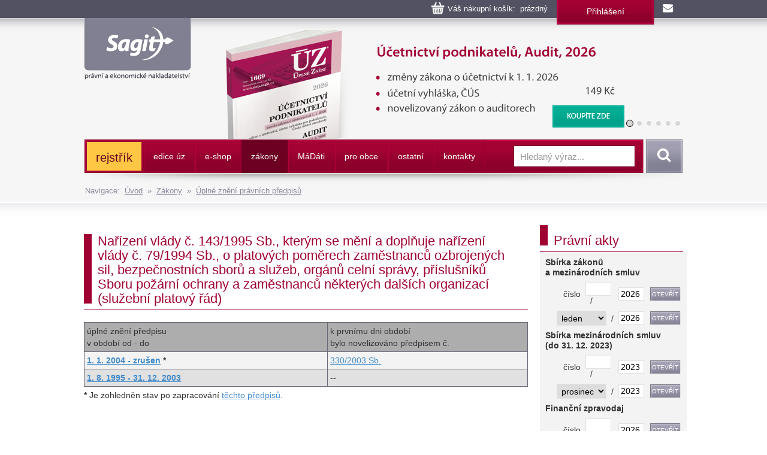

--- FILE ---
content_type: text/html
request_url: https://www.sagit.cz/info/uz.asp?cd=5&typ=r&det=&levelid=396573
body_size: 8368
content:

<!DOCTYPE html>
<html lang="cs">
<head>
  <title>Nařízení vlády č. 143/1995 Sb., kterým se mění a doplňuje nařízení vlády č. 79/1994 Sb., o platových poměrech zaměstnanců ozbrojených sil, bezpečnostních sborů a služeb, orgánů celní správy, příslušníků Sboru požární ochrany a zaměstnanců některých dalších organizací (služební platový řád) - Nakladatelství Sagit, a.s.</title>
<meta charset="windows-1250">
<meta http-equiv="Content-Type" content="text/html; charset=windows-1250">
<meta http-equiv="Content-language" content="cs">
<meta name="googlebot" content="snippet,archive">
<meta name="robots" content="all,index,follow">
<meta name="cache-control" content="private">
<meta http-equiv="pragma" content="no-cache">
<meta http-equiv="expires" content="mon, 01 Dec 2000 01:00:00 GMT">


<meta property="og:type" content="article">
<meta property="og:title" content="Nařízení vlády č. 143/1995 Sb., kterým se mění a doplňuje nařízení vlády č. 79/1994 Sb., o platových poměrech zaměstnanců ozbrojených sil, bezpečnostních sborů a služeb, orgánů celní správy, příslušníků Sboru požární ochrany a zaměstnanců některých dalších organizací (služební platový řád)">
<meta property="og:description" content="Na těchto stránkách najdete informace z práva, daní a účetnictví. Vybírat si můžete z 65 tématických oblastí - daně z příjmů, občanský zákoník, živnostenské podnikání atd.">
<meta property="og:image" content="https://www.sagit.cz/images/logosocial.png">


<meta name="description" content="Na těchto stránkách najdete informace z práva, daní a účetnictví. Vybírat si můžete z 65 tématických oblastí - daně z příjmů, občanský zákoník, živnostenské podnikání atd.">
<meta name="keywords" content="účetnictví, daně, právo, vzdělávání, kurzy, školení, odborná literatura">
<SCRIPT>
var w = Math.max(document.documentElement.clientWidth, window.innerWidth || 0) >= 980
var retina = window.devicePixelRatio > 1;
if (retina && w) {
    document.write("<meta name='viewport' content='width=device-width,initial-scale=1'>")
//    document.write("<meta name='viewport' content='width=1100'>")
}
else {
    document.write("<meta name='viewport' content='width=device-width,initial-scale=1'>")
}
</SCRIPT>


<!--link rel="stylesheet/less" href="../less/bootstrap.less" type="text/css" /-->
<!--link rel="stylesheet/less" href="../less/responsive.less" type="text/css" /-->
<!--script src="../js/less-1.3.3.min.js"></script-->
<!--append ‘#!watch’ to the browser URL, then refresh the page. -->

<link href="../css/bootstrap.css" rel="stylesheet">
<link href="../css/style.css?v=56" rel="stylesheet">
<link href="../css/jquery-ui.css?v=3" rel="stylesheet">

<!-- HTML5 shim, for IE6-8 support of HTML5 elements -->
<!--[if lt IE 9]>
<script src="../js/html5shiv.js"></script>
<![endif]-->

<!-- Fav and touch icons -->

<link rel="image_src" type="image/jpeg" href="https://www.sagit.cz/images/logosocial.png" />

<link rel="shortcut icon" href="../img/favicon.png">
<link rel="apple-touch-icon" href="../img/apple-touch-icon.png">
<link rel="apple-touch-icon" sizes="57x57" href="../img/apple-touch-icon-57.png">
<link rel="apple-touch-icon" sizes="114x114" href="../img/apple-touch-icon-114.png">
<link rel="apple-touch-icon" sizes="144x144" href="../img/apple-touch-icon-144.png">



<script type="text/javascript" src="../js/jquery.min.js"></script>
<script type="text/javascript" src="../js/bootstrap.min.js"></script>
<script type="text/javascript" src="../js/jquery-ui.js"></script>
<script type="text/javascript" src="../js/scripts.js"></script>

<link rel="stylesheet" href="../tbox/thickbox.css?v=5" media="screen,projection" type="text/css">
<script type="text/javascript" src="../tbox/thickbox.js?v=5"></script>


<link rel="stylesheet" href="../share/jquery.share.css" media="screen,projection" type="text/css">
<script type="text/javascript" src="../share/jquery.share.js"></script>

<!-- Global site tag (gtag.js) - Google Analytics -->
<script async src="https://www.googletagmanager.com/gtag/js?id=UA-3920781-2"></script>
<script>
  window.dataLayer = window.dataLayer || [];
  function gtag(){dataLayer.push(arguments);}
  gtag('js', new Date());

  gtag('config', 'UA-3920781-2');
</script>

<!-- Global site tag (gtag.js) - Google Analytics -->
<script async src="https://www.googletagmanager.com/gtag/js?id=G-H6F2CPY20Z"></script>
<script>
  window.dataLayer = window.dataLayer || [];
  function gtag(){dataLayer.push(arguments);}
  gtag('js', new Date());

  gtag('config', 'G-H6F2CPY20Z');
</script>

<!-- Matomo -->
<script>
  var _paq = window._paq = window._paq || [];
  /* tracker methods like "setCustomDimension" should be called before "trackPageView" */
  _paq.push(['trackPageView']);
  _paq.push(['enableLinkTracking']);
  (function() {
    var u="//matomo.i-servis.cz/";
    _paq.push(['setTrackerUrl', u+'matomo.php']);
    _paq.push(['setSiteId', '2']);
    var d=document, g=d.createElement('script'), s=d.getElementsByTagName('script')[0];
    g.async=true; g.src=u+'matomo.js'; s.parentNode.insertBefore(g,s);
  })();
</script>
<!-- End Matomo Code -->

</head>

<body>
<div class="container">
	<div class="row clearfix kosiklista">
		<div class="col-md-12 column kosiklista">
        <div class="kosik">
        <p><span id="kosobs">
        
        <span class="obsah">Váš nákupní košík: &nbsp;prázdný</span>
        
        </span>
        
        <span class="registrace"><a href="../info/login.asp?form=y">Přihlášení</a><!-- &nbsp;|&nbsp; <a href="">Registrace</a>--></span>
        
        <a class="mail" href="mailto:obchod@sagit.cz"><span>obchod@sagit.cz</span></a></p>
        </div>
		</div>
	</div>

	<div class="row clearfix">
		<div class="col-md-12 column hornilista">
        <h1>
        <a class="logo" title="Nakladatelství Sagit, a.s." accesskey="1" href="/">
        <span>Nakladatelství Sagit, a.s.</span>
        </a>
        </h1>
		</div>
	</div>

	<div class="row clearfix hlavicka">
		<div class="col-md-12 column hlavickaobsah">
            
			<div class="carousel slide" id="carousel-364367" data-ride="carousel" data-interval="8000">
				<ol class="carousel-indicators">
					<li class="active" data-slide-to="0" data-target="#carousel-364367">
					</li>
					<li data-slide-to="1" data-target="#carousel-364367">
					</li>
					<li data-slide-to="2" data-target="#carousel-364367">
					</li>
					<li data-slide-to="3" data-target="#carousel-364367">
					</li>
					<li data-slide-to="4" data-target="#carousel-364367">
					</li>
					<li data-slide-to="5" data-target="#carousel-364367">
					</li>
				</ol>
				<div class="carousel-inner" role="listbox">
                    <div class="item active">
						<img alt="Účetnictví podnikatelů, Audit, 2026" src="../img/carousel/uz1669.png">
                        <div class="carousel-caption"><a href="../info/uz-ucetnictvi-podnikatelu-audit">Účetnictví podnikatelů, Audit, 2026</a></div>
					</div>
                    <div class="item">
						<img alt="Vzorový účtový rozvrh pro podnikatele, rozvaha a výsledovka, 2026" src="../img/carousel/uz1670.png">
                        <div class="carousel-caption"><a href="../info/uz-vzorovy-uctovy-rozvrh-rozvaha-a-vysledovka">Vzorový účtový rozvrh pro podnikatele, rozvaha a výsledovka, 2026</a></div>
					</div>
                    <div class="item">
						<img alt="Účetnictví nevýdělečných organizací 2026" src="../img/carousel/uz1671.png">
                        <div class="carousel-caption"><a href="../info/uz-ucetnictvi-nevydelecnych-organizaci">Účetnictví nevýdělečných organizací 2026</a></div>
					</div>
                    <div class="item">
						<img alt="Daně z příjmů, 2026" src="../img/carousel/uz1667.png">
                        <div class="carousel-caption"><a href="../info/uz-dane-z-prijmu">Daně z příjmů, 2026</a></div>
					</div>
                    <div class="item">
						<img alt="Daň z přidané hodnoty, 2026" src="../img/carousel/uz1668.png">
                        <div class="carousel-caption"><a href="../info/uz-dan-z-pridane-hodnoty">Daň z přidané hodnoty, 2026</a></div>
					</div>
					<div class="item">
						<img alt="Daňové zákony 2026" src="../img/carousel/dz2026.png">
                        <div class="carousel-caption"><a href="../info/danove-zakony-2026">Daňové zákony 2026</a></div>
					</div>
                    <div class="item">
						<img alt="Ústava ČR, Listina práv a svobod" src="../img/carousel/uz1665.png">
                        <div class="carousel-caption"><a href="../info/uz-ustava-cr-listina-zakladnich-prav-a-svobod">Ústava ČR, Listina práv a svobod</a></div>
					</div>
					<div class="item">
						<img alt="Oceňování majetku, Cenové předpisy, 2026" src="../img/carousel/uz1666.png">
                        <div class="carousel-caption"><a href="../info/uz-ocenovani-majetku">Oceňování majetku, Cenové předpisy, 2026</a></div>
					</div>
                    
				</div>
			</div>
            
		</div>
	</div>
	<div class="row clearfix" id="topmenu">
		<div class="col-md-12 column">
			<nav class="navbar navbar-default" role="navigation">
                
				<div class="navbar-header">
                
					 <button type="button" class="navbar-toggle collapsed" data-toggle="collapse" data-target="#bs-example-navbar-collapse-1"> <span class="sr-only">Navigace</span><span class="icon-bar"></span><span class="icon-bar"></span><span class="icon-bar"></span></button><!-- <a class="navbar-brand" href="../">úvod</a>-->
				</div>
                <div class="navbar-obal clearfix">
				<div class="collapse navbar-collapse" id="bs-example-navbar-collapse-1">
                <ul class="nav navbar-nav"><li style="background-color: #FFC744 !important; background-image: none; border-top: 3px solid #A40233; border-bottom: 3px solid #A40233; border-left: 0px; border-right: 3px solid #A40233;;"><a href="temata" style="font-size: 140% !important; text-transform: none !important; color: #6D0022 !important;">rejstřík</a></li>
<li class="not"><a href="aktualni-stav-edice-uz">edice úz</a></li>
<li class="dropdown"><a href="knihkupectvi">e-shop</a><ul class="dropdown-menu clearfix" role="menu"><li><a href="uz-uplna-zneni-predpisu">ÚZ - úplná znění předpisů </a></li><li><a href="knihy">Knihy</a></li><li><a href="software">Informační systémy</a></li><li><a href="casopisy">Časopisy</a></li></ul></li>
<li class="activeb dropdown"><a href="zakony">zákony</a><ul class="dropdown-menu clearfix" role="menu"><li class="activeb"><a href="uplna-zneni-predpisu">Úplné znění právních předpisů</a></li><li><a href="anotace">Sledování změn právních předpisů</a></li><li><a href="sbirka-zakonu">Sbírka zákonů a mezinárodních smluv</a></li><li><a href="financni-zpravodaj">Finanční zpravodaj</a></li></ul></li>
<li class="not"><a href="madati"><span>m</span>á<span>d</span>áti</a></li>
<li class="not"><a href="pro-obce">pro obce</a></li>
<li class="dropdown"><a href="ostatni-r198">ostatní</a><ul class="dropdown-menu clearfix" role="menu"><li><a href="clanky">Zprávy</a></li><li><a href="seminare-a-skoleni">Semináře a školení</a></li><li><a href="vzorovy-uctovy-rozvrh-a-vysledovka">Vzorový účtový rozvrh</a></li></ul></li>
<li class="not"><a href="kontakty">kontakty</a></li>
</ul>
					<form class="navbar-form navbar-right" role="search" method="post" id="sf" name="sf" action="../info/search.asp?cd=205&typ=r&start=1&filtrs=úz">
						<div class="form-group">
							<input type="text" class="form-control" name="hledany" placeholder="Hledaný výraz..." value="" id="autocomplete" autocomplete="off" required>
						</div> <button type="submit" class="btn btn-search">Vyhledat</button>
					</form>
				</div>
				</div>
			</nav>
            

		</div>
	</div>
<div class="kompas">Navigace:&nbsp;&nbsp;<a href='../'>Úvod</a>&nbsp;&nbsp;&raquo;&nbsp;&nbsp;<a href="zakony">Zákony</a>&nbsp;&nbsp;&raquo;&nbsp;&nbsp;<a href="uplna-zneni-predpisu">Úplné znění právních předpisů</a></div>
</div>
<div class="container-menumax">
<div class="container">

</div>
</div>
<div class="container">
	<div class="row clearfix">
		<div class="col-md-8 column hlavni">
			<div class="row clearfix sekcetop">
            <div class="row clearfix sekce"><div class="col-md-12 column"><h1 class="nadpis-sekce">Nařízení vlády č. 143/1995 Sb., kterým se mění a doplňuje nařízení vlády č. 79/1994 Sb., o platových poměrech zaměstnanců ozbrojených sil, bezpečnostních sborů a služeb, orgánů celní správy, příslušníků Sboru požární ochrany a zaměstnanců některých dalších organizací (služební platový řád)</h1></div></div><table class="anotace"><tr class="tr2"><td nowrap>úplné znění předpisu<br>v období od - do</td><td>k prvnímu dni období<br>bylo novelizováno předpisem č.</td></tr><tr class=""><td nowrap><b><a href='uztxt.asp?cd=5&typ=r&det=&levelid=396573&levelidzalozka=&datumakt=1.1.2004'>1.&nbsp;1.&nbsp;2004 - zrušen</a> <b>*</b></b></td><td><a href="sb03330">330/2003&nbsp;Sb.</a><tr class="tr3"><td nowrap><b><a href='uztxt.asp?cd=5&typ=r&det=&levelid=396573&levelidzalozka=&datumakt=1.8.1995'>1.&nbsp;8.&nbsp;1995 - 31.&nbsp;12.&nbsp;2003</a></b></td><td>--</table><p><b>*</b> Je zohledněn stav po zapracování <a href="zakony?stav=OK">těchto předpisů</a>.</p>
    		</div>
		</div>
		<div class="col-md-4 column souv">
            <DIV class="row clearfix">
<DIV class="col-md-12 column svetly">
<DIV class=sekce>
<H3>Právní akty</H3></DIV><!-- SKRIPT PRO PRISTUP K PREDPISUM NA WWW.SAGIT.CZ -->
<TABLE class=w>
<FORM class=jump name=jump>
<TBODY>
<TR>
<TD colSpan=4>
<P class=center><B>Sbírka zákonů <BR>a mezinárodních smluv</B></P></TD></TR>
<TR>
<TD style="WIDTH: 64px; PADDING-BOTTOM: 4px; TEXT-ALIGN: right; PADDING-TOP: 4px; PADDING-LEFT: 4px; PADDING-RIGHT: 4px">číslo</TD>
<TD style="WIDTH: 49px; PADDING-BOTTOM: 4px; PADDING-TOP: 4px; PADDING-LEFT: 4px; PADDING-RIGHT: 4px" noWrap><INPUT id=sbi size=2 name=cislo>&nbsp;&nbsp;/</TD>
<TD><INPUT id=sbi size=3 name=rok></TD>
<TD><INPUT onclick="document.location.href='../gate/predpis.asp?d=&c=sbt' + document.jump.rok.value + '$' + document.jump.cislo.value" id=sbb type=button value=Otevřít name=otevrit></TD></TR>
<TR>
<TD style="WIDTH: 125px; PADDING-BOTTOM: 4px; TEXT-ALIGN: right; PADDING-TOP: 4px; PADDING-LEFT: 4px; PADDING-RIGHT: 4px" colSpan=2 noWrap><SELECT id=sbs style="WIDTH: 83px" size=1 name=mesic> <OPTION selected value=01>leden</OPTION> <OPTION value=02>únor</OPTION> <OPTION value=03>březen</OPTION> <OPTION value=04>duben</OPTION> <OPTION value=05>květen</OPTION> <OPTION value=06>červen</OPTION> <OPTION value=07>červenec</OPTION> <OPTION value=08>srpen</OPTION> <OPTION value=09>září</OPTION> <OPTION value=10>říjen</OPTION> <OPTION value=11>listopad</OPTION> <OPTION value=12>prosinec</OPTION></SELECT>&nbsp;&nbsp;/</TD>
<TD><INPUT id=sbi size=3 name=rok4></TD>
<TD><INPUT onclick="document.location.href='../gate/predpis.asp?d=&c=sbm' + document.jump.rok4.value + '$' + document.jump.mesic.options[mesic.selectedIndex].value" id=sbb type=button value=Otevřít name=otevrit4></TD></TR><!--<TR>
<TD>Částka</TD>
<TD><INPUT id=sbi size=2 name=castka>&nbsp;/</TD>
<TD><INPUT id=sbi size=3 name=rok3></TD>
<TD><INPUT onclick="document.location.href='../gate/predpis.asp?d=&c=sbc' + document.jump.rok3.value + '$' + document.jump.castka.value" id=sbb type=button value=Otevřít name=otevrit3></TD></TR>-->
<TR>
<TD colSpan=4>
<P class=center><B>Sbírka mezinárodních smluv<BR>(do 31. 12. 2023)</B></P></TD></TR>
<TR>
<TD style="WIDTH: 64px; PADDING-BOTTOM: 4px; TEXT-ALIGN: right; PADDING-TOP: 4px; PADDING-LEFT: 4px; PADDING-RIGHT: 4px">číslo</TD>
<TD style="WIDTH: 49px; PADDING-BOTTOM: 4px; PADDING-TOP: 4px; PADDING-LEFT: 4px; PADDING-RIGHT: 4px" noWrap><INPUT id=sbi size=2 name=cisloss>&nbsp;&nbsp;/</TD>
<TD><INPUT id=sbi size=3 name=rokss1></TD>
<TD><INPUT onclick="document.location.href='../gate/predpis.asp?d=&c=sst' + document.jump.rokss1.value + '$' + document.jump.cisloss.value" id=sbb type=button value=Otevřít name=otevrit5></TD></TR>
<TR>
<TD style="WIDTH: 125px; PADDING-BOTTOM: 4px; TEXT-ALIGN: right; PADDING-TOP: 4px; PADDING-LEFT: 4px; PADDING-RIGHT: 4px" colSpan=2 noWrap><SELECT id=sbs style="WIDTH: 83px" size=1 name=mesicss> <OPTION selected value=01>leden</OPTION> <OPTION value=02>únor</OPTION> <OPTION value=03>březen</OPTION> <OPTION value=04>duben</OPTION> <OPTION value=05>květen</OPTION> <OPTION value=06>červen</OPTION> <OPTION value=07>červenec</OPTION> <OPTION value=08>srpen</OPTION> <OPTION value=09>září</OPTION> <OPTION value=10>říjen</OPTION> <OPTION value=11>listopad</OPTION> <OPTION value=12>prosinec</OPTION></SELECT>&nbsp;&nbsp;/</TD>
<TD><INPUT id=sbi size=3 name=rokss3></TD>
<TD><INPUT onclick="document.location.href='../gate/predpis.asp?d=&c=ssm' + document.jump.rokss3.value + '$' + document.jump.mesicss.options[mesicss.selectedIndex].value" id=sbb type=button value=Otevřít name=otevrit7></TD></TR><!--<TR>
<TD>Částka</TD>
<TD><INPUT id=sbi size=2 name=castkass>&nbsp;/</TD>
<TD><INPUT id=sbi size=3 name=rokss2></TD>
<TD><INPUT onclick="document.location.href='../gate/predpis.asp?d=&c=ssc' + document.jump.rokss2.value + '$' + document.jump.castkass.value" id=sbb type=button value=Otevřít name=otevrit6></TD></TR>-->
<TR>
<TD colSpan=4>
<P class=center><B>Finanční zpravodaj</B></P></TD></TR>
<TR>
<TD style="WIDTH: 64px; PADDING-BOTTOM: 4px; TEXT-ALIGN: right; PADDING-TOP: 4px; PADDING-LEFT: 4px; PADDING-RIGHT: 4px">číslo</TD>
<TD style="WIDTH: 49px; PADDING-BOTTOM: 4px; PADDING-TOP: 4px; PADDING-LEFT: 4px; PADDING-RIGHT: 4px" noWrap><INPUT id=sbi size=2 name=cislofz>&nbsp;&nbsp;/</TD>
<TD><INPUT id=sbi size=3 name=rokfz1></TD>
<TD><INPUT onclick="document.location.href='../gate/predpis.asp?d=&c=fzt' + document.jump.rokfz1.value + '$' + document.jump.cislofz.value" id=sbb type=button value=Otevřít name=otevrit8></TD></TR>
<TR>
<TD style="WIDTH: 125px; PADDING-BOTTOM: 4px; TEXT-ALIGN: right; PADDING-TOP: 4px; PADDING-LEFT: 4px; PADDING-RIGHT: 4px" colSpan=2 noWrap><SELECT id=sbs style="WIDTH: 83px" size=1 name=mesicfz> <OPTION selected value=01>leden</OPTION> <OPTION value=02>únor</OPTION> <OPTION value=03>březen</OPTION> <OPTION value=04>duben</OPTION> <OPTION value=05>květen</OPTION> <OPTION value=06>červen</OPTION> <OPTION value=07>červenec</OPTION> <OPTION value=08>srpen</OPTION> <OPTION value=09>září</OPTION> <OPTION value=10>říjen</OPTION> <OPTION value=11>listopad</OPTION> <OPTION value=12>prosinec</OPTION></SELECT>&nbsp;&nbsp;/</TD>
<TD><INPUT id=sbi size=3 name=rokfz2></TD>
<TD><INPUT onclick="document.location.href='../gate/predpis.asp?d=&c=fzm' + document.jump.rokfz2.value + '$' + document.jump.mesicfz.options[mesicfz.selectedIndex].value" id=sbb type=button value=Otevřít name=otevrit9></TD></TR></FORM></TBODY></TABLE>
<SCRIPT language=JavaScript>
<!--
now = new Date
rok = now.getYear()
if (rok <= 1900) { rok = rok+1900 }
jump.rok.value = rok
jump.rok4.value = rok
jump.rokss1.value = 2023
jump.rokss3.value = 2023
jump.rokfz1.value = rok
jump.rokfz2.value = rok
mes = now.getMonth()
jump.mesic.selectedIndex = mes
jump.mesicss.selectedIndex = 11
jump.mesicfz.selectedIndex = mes
//-->
</SCRIPT>
<!-- KONEC SKRIPTU PRO PRISTUP K PREDPISUM NA WWW.SAGIT.CZ --></DIV></DIV><DIV class="row clearfix"><DIV class="col-md-12 column svetly"><DIV class=sekce><H3>Právní akty 2026</H3></DIV><table class="w bily"><tr><td colspan="2"><br><strong><A href="../info/sbirka-zakonu">Sbírka zákonů <br>a mezinárodních smluv</A></strong></td></tr><tr><td><a href="../info/sb26007">Poslední právní akt:</a></td><td height='15' align='right'>7&nbsp;</td></tr><tr><td colspan="2"><strong><A href="../info/financni-zpravodaj">Finanční zpravodaj</A></strong> </td></tr><tr><td><a href="../info/fz-castka-2026-2">Poslední číslo vydané MF:</a></td><td height='15' nowrap align='right'>2&nbsp;</td></tr><tr><td><a href="../info/fz26003">Poslední předpis:</a></td><td height='15' align='right'>3&nbsp;</td></tr><tr><td colspan="2"><p style="float: right;"><i>Stav k 21.&nbsp;1.&nbsp;2026</i></p></td></tr></table></div></div><DIV class="col-md-12 column seda" align=center>
<P><A href="https://www.facebook.com/Nakladatelství-Sagit-432572346942969/" target=_blank><IMG style="MARGIN-BOTTOM: 10px; MARGIN-TOP: 10px; MARGIN-LEFT: -7px" border=0 src="https://www.sagit.cz/imgarchiv/banner_facebook.gif" width=220 height=61></A></P></DIV>
		</div>
	</div>
</div>
<div class="container-max">
<div class="container">
	<div class="row clearfix pata">
		<div class="patabox"><div class="col-md-3 column box">
            <h5>Provozovatel</h5>
			<p>Nakladatelství Sagit, a. s.
            <BR>Horní 457/1, 700 30  Ostrava-Hrabůvka
            <BR>Společnost je zapsaná v obchodním
            <BR>rejstříku vedeném KS v Ostravě,
            <BR>oddíl B, vložka 3086.
            <BR>IČ: 277 76 981
            <BR>DIČ: CZ27776981
            </p>
		</div></div>
		<div class="patabox"><div class="col-md-3 column box">
            <h5>Telefony</h5>
            <p><BR>Zásilkový obchod: 558 944 614
            <BR>Předplatné ÚZ: 558 944 615
            <BR>Software: 558 944 629
            <BR>Knihkupci: 558 944 621
            <BR>Inzerce: 558 944 634</p>
		</div></div>
		<div class="patabox"><div class="col-md-3 column box">
            <h5>E-maily</h5>
            <p><BR>Zásilkový obchod: <A HREF="mailto:obchod@sagit.cz">obchod@sagit.cz</A>
            <BR>Předplatné ÚZ: <A HREF="mailto:predplatne@sagit.cz">predplatne@sagit.cz</A>
            <BR>Software: <A HREF="mailto:software@sagit.cz">software@sagit.cz</A>
            <BR>Knihkupci: <A HREF="mailto:knihkupci@sagit.cz">knihkupci@sagit.cz</A>
            <BR>Inzerce: <A HREF="mailto:inzerce@sagit.cz">inzerce@sagit.cz</A></p>
		</div></div>
		<div class="patabox"><div class="col-md-3 column">
            <h5>Obchodní podmínky</h5>
            <ul>
            <li><a href="../info/obchodni-podminky">Obchodní podmínky</a></li>
            <li><a href="../info/zasady-zpracovani-osobnich-udaju">Zásady zpracování osobních údajů</a></li>
            <li><a href="../info/inzerce-v-edici-uz">Inzerce</a></li>
            <li><a href="../info/aktualni-prehled-produkce-nakladatelstvi-sagit">Knihkupci</a></li>
            </ul>
		</div></div>
	</div>
	<div class="row clearfix copy">
		<div class="col-md-9 column">
			<p>© 1996–2026 Nakladatelství Sagit, a. s. Všechna práva vyhrazena.
        
			</p>
		</div>
		<div class="col-md-3 column">
            <p>
            <a title="Facebook" class="pop share-square share-square-facebook" style="box-sizing: border-box; text-decoration: underline; height: 30px; width: 30px; background: url(https://www.sagit.cz/share/images/social-icons.png) no-repeat -384px -44px; color: rgb(66,139,202); padding-bottom: 0px; padding-top: 0px; padding-left: 0px; margin: 2px; display: inline-block; line-height: 0; padding-right: 0px" href="https://www.facebook.com/Nakladatelstv%C3%AD-Sagit-432572346942969/?fref=ts"></a>
            <a title="LinkedIn" class="pop share-square share-square-linkedin" style="box-sizing: border-box; text-decoration: underline; height: 30px; width: 30px; background: url(https://www.sagit.cz/share/images/social-icons.png) no-repeat -224px -44px; color: rgb(66,139,202); padding-bottom: 0px; padding-top: 0px; padding-left: 0px; margin: 2px; display: inline-block; line-height: 0; padding-right: 0px" href="https://www.linkedin.com/company/10307640?trk=hp-feed-company-name"></a>
            <a title="Twitter" class="pop share-square share-square-twitter" style="box-sizing: border-box; text-decoration: underline; height: 30px; width: 30px; background: url(https://www.sagit.cz/share/images/social-icons.png) no-repeat -64px -44px; color: rgb(66,139,202); padding-bottom: 0px; padding-top: 0px; padding-left: 0px; margin: 2px; display: inline-block; line-height: 0; padding-right: 0px" href="https://twitter.com/Sagit2015"></a>
            </p>
		</div>
	</div>
<script language="JavaScript" type="text/javascript">
function doc_initsc() {
  var blok = $("#topmenu");
  var blokOffset = blok.offset().top;
  var blokBottom = blok.offset().top + blok.height();

  $(window).scroll(function() {
      blok.stop();
      var windowTop = $(window).scrollTop();
      if (windowTop > blokOffset) {
        windowTop = windowTop-blokOffset;
        $('.navbar-obal').css('background-image', 'none');
        $(blok).css('top', windowTop + 'px');
        //$(blok).css({"top": "0", "position": "fixed"});
      }  else {
        $('.navbar-obal').css('background-image', 'url(../img/back-navbar-obal.png)');
        $(blok).css('top', '0px');
      }
    });

  var posX = 0;
  var posY = 0;

}

$(document).ready(function(){
    doc_initsc();
});
</script>
    
    <script type="text/javascript" src="../feed/naseptavac.js?v=2"></script>
    <script type="text/javascript">
    /* <![CDATA[ */
    var seznam_retargeting_id = 51790;
    /* ]]> */
    </script>
    <script type="text/javascript" src="//c.imedia.cz/js/retargeting.js"></script>

</div>
</div>
</body>
</html>


--- FILE ---
content_type: text/css
request_url: https://www.sagit.cz/tbox/thickbox.css?v=5
body_size: 976
content:
/* ----------------------------------------------------------------------------------------------------------------*/
/* ---------->>> global settings needed for thickbox <<<-----------------------------------------------------------*/
/* ----------------------------------------------------------------------------------------------------------------*/
*{padding: 0; margin: 0;}

html, body {
min-height: 100%;
height: auto !important;
height: 100%
}

/* ----------------------------------------------------------------------------------------------------------------*/
/* ---------->>> thickbox specific link and font settings <<<------------------------------------------------------*/
/* ----------------------------------------------------------------------------------------------------------------*/
#TB_window {
	font: 12px Arial, Helvetica, sans-serif;
	color: #333333;
}

.max {
    width: 100% !important;
    height: 100% !important;
    padding-bottom: 63px !important;
    z-index: 999999;
    left: 0 !important;
    top: 0 !important;
}


#TB_secondLine {
	font: 10px Arial, Helvetica, sans-serif;
	color:#666666;
}

#TB_window a:link {color: #666666;}
#TB_window a:visited {color: #666666;}
#TB_window a:hover {color: #000;}
#TB_window a:active {color: #666666;}
#TB_window a:focus{color: #666666;}

/* ----------------------------------------------------------------------------------------------------------------*/
/* ---------->>> thickbox settings <<<-----------------------------------------------------------------------------*/
/* ----------------------------------------------------------------------------------------------------------------*/
#TB_overlay {
	position: absolute;
	z-index:100;
	width: 100%;
	height: 100%;
	top: 0px;
	left: 0px;
	min-height:100%;
	background-color:#000;
	filter:alpha(opacity=60);
	-moz-opacity: 0.6;
	opacity: 0.6;
}

#TB_window {
	position: absolute;
	background: #ffffff;
	z-index: 102;
	color:#000000;
	display:none;
	text-align:left;
    border: 3px solid #a00231;
}

.TB_zahlavi {
    height: 57px;
    padding: 12px 20px 12px 20px;
	background-color: #a00231;
    background-image: url("../img/back-navbar.png");
}

.TB_zahlavi2 {
    height: 5px;
}

.TB_close {
    height: 23px;
    width: 24px;
    border: 0px !important;
    margin: 0px !important;
}

#TB_window img {
	display: inherit;
	margin: 0;
    border: 0px;
}

#TB_caption{
	height:22px;
	padding:7px 0px 0px 0px;
	float:left;
    font-size: 18px;
    font-weight: bold;
    font-style: italic;
    display: inline;
    overflow: hidden;
    width: 60%;

}

#TB_closeWindow{
	float:right;
}

#TB_closeAjaxWindow{
	padding:5px 0px 7px 0;
	margin-bottom:1px;
	text-align:right;
	float:right;
}

#TB_ajaxWindowTitle{
	height:32px;
	padding:7px 0px 0px 0px;
	float:left;
    font-size: 16px;
    font-weight: normal;
    font-style: normal;
    display: inline;
    overflow: hidden;
    width: 90%;
    color: #FFFFFF;
}

#TB_title{
	height: 27px;
}

#TB_ajaxContent{
	clear:both;
	padding:2px 15px 15px 15px;
	overflow:auto;
	text-align:left;
	line-height:1.4em;
}

#TB_ajaxContent p{
	padding:5px 0px 5px 0px;
}

#TB_load{
	position: absolute;
	display:none;
	height:100px;
	width:100px;
	z-index:101;
}

#TB_HideSelect{
	z-index:99;
	position:absolute;
	top: 0px;
	left: 0px;
	width:100%;
	height:100%;
	background-color:#fff;
	border:none;
	filter:alpha(opacity=0);
	-moz-opacity: 0;
	opacity: 0;
}

#TB_iframeContent{
	clear:both;
	border:none;
	margin-bottom:10px;
	margin-top:1px;
	_margin-bottom:1px;
}



--- FILE ---
content_type: text/css
request_url: https://www.sagit.cz/share/jquery.share.css
body_size: 931
content:
.share {
    
}

.share-affix {
    position: fixed;
    top:50px;
    left:0px;
}

.share-icon {
    background-repeat: no-repeat;
    background-image:url('images/social-icons.png');
    height:40px;
    width:40px;
    display: inline-block;
    text-indent: -99999px;
    margin:2px;
    opacity: .9;
    filter:Alpha(Opacity=90);
}

.share-icon:hover {
    opacity: 1;
    filter:Alpha(Opacity=100);
}

.share-icon-digg {
    background-position: -526px 0;
}
.share-icon-email {
    background-position: -614px 0;
}
.share-icon-flickr {
    background-position: -261px 0;
}
.share-icon-foursquare {
    background-position: 0 0;
}
.share-icon-rss {
    background-position: -305px 0;
}
.share-icon-facebook {
    background-position: -131px 0;
}
.share-icon-twitter {
    background-position: -174px 0;
}
.share-icon-tumblr {
    background-position: -87px 0;
}
.share-icon-linkedin {
    background-position: -438px 0;
}
.share-icon-vimeo {
    background-position: -393px 0;
}
.share-icon-instagram {
    background-position: -44px 0;
}
.share-icon-pinterest {
    background-position: -349px 0;
}
.share-icon-googleplus {
    background-position: -218px 0;
}
.share-icon-in1 {
    background-position: -482px 0;
}
.share-icon-stumbleupon {
    background-position: -570px 0;
}

/**a.behance, a.delicious, a.deviantart, a.digg, a.dribbble, a.facebook, a.flickr, a.forrst, a.foursquare, a.googleplus, a.in1, a.instagram, a.lastfm, a.linkedin, a.pinterest, a.rss, a.skype, a.tumblr, a.twitter, a.vimeo, a.youtube {*/
.share-square {
    -moz-transition: all 0.2s linear 0s;
    background: url("images/social-icons.png") no-repeat scroll left top transparent;
    display: inline-block;
    height: 30px;
    line-height: 0;
    margin: 2px;
    width: 30px;
}
.share-square-behance {
    background-position: -544px -44px;
}
.share-square-behance:hover {
    background-position: -544px -77px;
}
.share-square-delicious {
    background-position: -512px -44px;
}
.share-square-delicious:hover {
    background-position: -512px -77px;
}
.share-square-deviantart {
    background-position: -480px -44px;
}
.share-square-deviantart:hover {
    background-position: -480px -77px;
}
.share-square-digg {
    background-position: -448px -44px;
}
.share-square-digg:hover {
    background-position: -448px -77px;
}
.share-square-dribbble {
    background-position: -416px -44px;
}
.share-square-dribbble:hover {
    background-position: -416px -77px;
}
.share-square-email {
    background-position: -674px -44px;
}
.share-square-email:hover {
    background-position: -674px -77px;
}
.share-square-facebook {
    background-position: -384px -44px;
}
.share-square-facebook:hover {
    background-position: -384px -77px;
}
.share-square-flickr {
    background-position: -352px -44px;
}
.share-square-flickr:hover {
    background-position: -352px -77px;
}
.share-square-forrst {
    background-position: -320px -44px;
}
.share-square-forrst:hover {
    background-position: -320px -77px;
}
.share-square-googleplus {
    background-position: -288px -44px;
}
.share-square-googleplus:hover {
    background-position: -288px -77px;
}
.share-square-in1 {
    background-position: -576px -44px;
}
.share-square-in1:hover {
    background-position: -576px -77px;
}
.share-square-instagram {
    background-position: -608px -44px;
}
.share-square-instagram:hover {
    background-position: -608px -77px;
}
.share-square-lastfm {
    background-position: -256px -44px;
}
.share-square-lastfm:hover {
    background-position: -256px -77px;
}
.share-square-linkedin {
    background-position: -224px -44px;
}
.share-square-linkedin:hover {
    background-position: -224px -77px;
}
.share-square-pinterest {
    background-position: -192px -44px;
}
.share-square-pinterest:hover {
    background-position: -192px -77px;
}
.share-square-rss {
    background-position: -160px -44px;
}
.share-square-rss:hover {
    background-position: -160px -77px;
}
.share-square-skype {
    background-position: -128px -44px;
}
.share-square-skype:hover {
    background-position: -128px -77px;
}
.share-square-stumbleupon {
    background-position: -640px -44px;
}
.share-square-stumbleupon:hover {
    background-position: -640px -77px;
}
.share-square-tumblr {
    background-position: -96px -44px;
}
.share-square-tumblr:hover {
    background-position: -96px -77px;
}
.share-square-twitter {
    background-position: -64px -44px;
}
.share-square-twitter:hover {
    background-position: -64px -77px;
}
.share-square-vimeo {
    background-position: -32px -44px;
}
.share-square-vimeo:hover {
    background-position: -32px -77px;
}
.share-square-youtube {
    background-position: 0 -44px;
}
.share-square-youtube:hover {
    background-position: 0 -77px;
}


